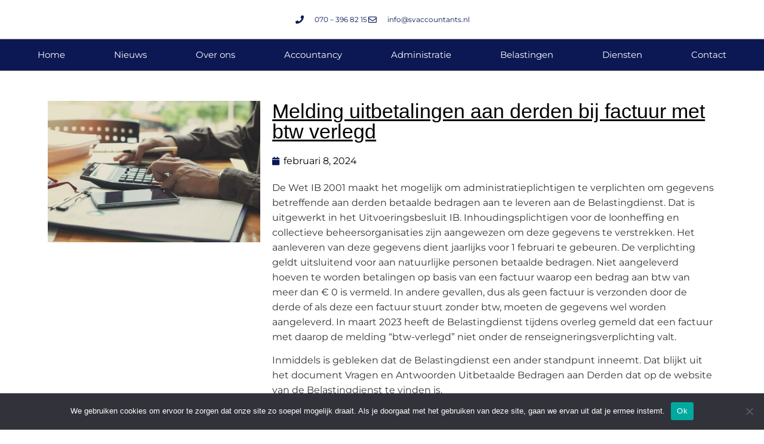

--- FILE ---
content_type: text/html; charset=UTF-8
request_url: https://svaccountants.nl/2024/02/08/melding-uitbetalingen-aan-derden-bij-factuur-met-btw-verlegd/
body_size: 12281
content:
<!doctype html>
<html lang="nl-NL">
<head>
	<meta charset="UTF-8">
	<meta name="viewport" content="width=device-width, initial-scale=1">
	<link rel="profile" href="https://gmpg.org/xfn/11">
	<meta name='robots' content='index, follow, max-image-preview:large, max-snippet:-1, max-video-preview:-1' />
	<style>img:is([sizes="auto" i], [sizes^="auto," i]) { contain-intrinsic-size: 3000px 1500px }</style>
	
	<!-- This site is optimized with the Yoast SEO plugin v26.3 - https://yoast.com/wordpress/plugins/seo/ -->
	<title>Melding uitbetalingen aan derden bij factuur met btw verlegd - Accountant Den Haag</title>
	<link rel="canonical" href="https://svaccountants.nl/2024/02/08/melding-uitbetalingen-aan-derden-bij-factuur-met-btw-verlegd/" />
	<meta property="og:locale" content="nl_NL" />
	<meta property="og:type" content="article" />
	<meta property="og:title" content="Melding uitbetalingen aan derden bij factuur met btw verlegd - Accountant Den Haag" />
	<meta property="og:description" content="De Wet IB 2001 maakt het mogelijk om administratieplichtigen te verplichten om gegevens betreffende aan derden betaalde" />
	<meta property="og:url" content="https://svaccountants.nl/2024/02/08/melding-uitbetalingen-aan-derden-bij-factuur-met-btw-verlegd/" />
	<meta property="og:site_name" content="Accountant Den Haag" />
	<meta property="article:published_time" content="2024-02-08T04:00:00+00:00" />
	<meta property="og:image" content="https://svaccountants.nl/wp-content/uploads/2024/02/2e0624b2-f880-4d64-b67d-d612dadc216e.jpg" />
	<meta property="og:image:width" content="800" />
	<meta property="og:image:height" content="533" />
	<meta property="og:image:type" content="image/jpeg" />
	<meta name="author" content="argewebdesignservice" />
	<meta name="twitter:card" content="summary_large_image" />
	<meta name="twitter:label1" content="Geschreven door" />
	<meta name="twitter:data1" content="argewebdesignservice" />
	<meta name="twitter:label2" content="Geschatte leestijd" />
	<meta name="twitter:data2" content="1 minuut" />
	<script type="application/ld+json" class="yoast-schema-graph">{"@context":"https://schema.org","@graph":[{"@type":"Article","@id":"https://svaccountants.nl/2024/02/08/melding-uitbetalingen-aan-derden-bij-factuur-met-btw-verlegd/#article","isPartOf":{"@id":"https://svaccountants.nl/2024/02/08/melding-uitbetalingen-aan-derden-bij-factuur-met-btw-verlegd/"},"author":{"name":"argewebdesignservice","@id":"https://svaccountants.nl/#/schema/person/f502c401ef0ea3e63929580596f1102f"},"headline":"Melding uitbetalingen aan derden bij factuur met btw verlegd","datePublished":"2024-02-08T04:00:00+00:00","mainEntityOfPage":{"@id":"https://svaccountants.nl/2024/02/08/melding-uitbetalingen-aan-derden-bij-factuur-met-btw-verlegd/"},"wordCount":236,"publisher":{"@id":"https://svaccountants.nl/#organization"},"image":{"@id":"https://svaccountants.nl/2024/02/08/melding-uitbetalingen-aan-derden-bij-factuur-met-btw-verlegd/#primaryimage"},"thumbnailUrl":"https://svaccountants.nl/wp-content/uploads/2024/02/2e0624b2-f880-4d64-b67d-d612dadc216e.jpg","articleSection":["SV Nieuws"],"inLanguage":"nl-NL"},{"@type":"WebPage","@id":"https://svaccountants.nl/2024/02/08/melding-uitbetalingen-aan-derden-bij-factuur-met-btw-verlegd/","url":"https://svaccountants.nl/2024/02/08/melding-uitbetalingen-aan-derden-bij-factuur-met-btw-verlegd/","name":"Melding uitbetalingen aan derden bij factuur met btw verlegd - Accountant Den Haag","isPartOf":{"@id":"https://svaccountants.nl/#website"},"primaryImageOfPage":{"@id":"https://svaccountants.nl/2024/02/08/melding-uitbetalingen-aan-derden-bij-factuur-met-btw-verlegd/#primaryimage"},"image":{"@id":"https://svaccountants.nl/2024/02/08/melding-uitbetalingen-aan-derden-bij-factuur-met-btw-verlegd/#primaryimage"},"thumbnailUrl":"https://svaccountants.nl/wp-content/uploads/2024/02/2e0624b2-f880-4d64-b67d-d612dadc216e.jpg","datePublished":"2024-02-08T04:00:00+00:00","breadcrumb":{"@id":"https://svaccountants.nl/2024/02/08/melding-uitbetalingen-aan-derden-bij-factuur-met-btw-verlegd/#breadcrumb"},"inLanguage":"nl-NL","potentialAction":[{"@type":"ReadAction","target":["https://svaccountants.nl/2024/02/08/melding-uitbetalingen-aan-derden-bij-factuur-met-btw-verlegd/"]}]},{"@type":"ImageObject","inLanguage":"nl-NL","@id":"https://svaccountants.nl/2024/02/08/melding-uitbetalingen-aan-derden-bij-factuur-met-btw-verlegd/#primaryimage","url":"https://svaccountants.nl/wp-content/uploads/2024/02/2e0624b2-f880-4d64-b67d-d612dadc216e.jpg","contentUrl":"https://svaccountants.nl/wp-content/uploads/2024/02/2e0624b2-f880-4d64-b67d-d612dadc216e.jpg","width":800,"height":533},{"@type":"BreadcrumbList","@id":"https://svaccountants.nl/2024/02/08/melding-uitbetalingen-aan-derden-bij-factuur-met-btw-verlegd/#breadcrumb","itemListElement":[{"@type":"ListItem","position":1,"name":"Home","item":"https://svaccountants.nl/"},{"@type":"ListItem","position":2,"name":"Melding uitbetalingen aan derden bij factuur met btw verlegd"}]},{"@type":"WebSite","@id":"https://svaccountants.nl/#website","url":"https://svaccountants.nl/","name":"Accountant Den Haag","description":"Wij denken met u mee","publisher":{"@id":"https://svaccountants.nl/#organization"},"potentialAction":[{"@type":"SearchAction","target":{"@type":"EntryPoint","urlTemplate":"https://svaccountants.nl/?s={search_term_string}"},"query-input":{"@type":"PropertyValueSpecification","valueRequired":true,"valueName":"search_term_string"}}],"inLanguage":"nl-NL"},{"@type":"Organization","@id":"https://svaccountants.nl/#organization","name":"SV Accountants","url":"https://svaccountants.nl/","logo":{"@type":"ImageObject","inLanguage":"nl-NL","@id":"https://svaccountants.nl/#/schema/logo/image/","url":"https://svaccountants.nl/wp-content/uploads/2020/01/logo-FC-16x21-met-pad-e1563118530920.jpg","contentUrl":"https://svaccountants.nl/wp-content/uploads/2020/01/logo-FC-16x21-met-pad-e1563118530920.jpg","width":250,"height":288,"caption":"SV Accountants"},"image":{"@id":"https://svaccountants.nl/#/schema/logo/image/"}},{"@type":"Person","@id":"https://svaccountants.nl/#/schema/person/f502c401ef0ea3e63929580596f1102f","name":"argewebdesignservice","image":{"@type":"ImageObject","inLanguage":"nl-NL","@id":"https://svaccountants.nl/#/schema/person/image/","url":"https://secure.gravatar.com/avatar/87bd6457a6920f407e6b9adddbe66c29e263192bc2a2d2731eb02332c072dc73?s=96&d=mm&r=g","contentUrl":"https://secure.gravatar.com/avatar/87bd6457a6920f407e6b9adddbe66c29e263192bc2a2d2731eb02332c072dc73?s=96&d=mm&r=g","caption":"argewebdesignservice"},"url":"https://svaccountants.nl/author/argewebdesignservice/"}]}</script>
	<!-- / Yoast SEO plugin. -->


<link rel="alternate" type="application/rss+xml" title="Accountant Den Haag &raquo; feed" href="https://svaccountants.nl/feed/" />
<link rel="alternate" type="application/rss+xml" title="Accountant Den Haag &raquo; reacties feed" href="https://svaccountants.nl/comments/feed/" />
<script>
window._wpemojiSettings = {"baseUrl":"https:\/\/s.w.org\/images\/core\/emoji\/16.0.1\/72x72\/","ext":".png","svgUrl":"https:\/\/s.w.org\/images\/core\/emoji\/16.0.1\/svg\/","svgExt":".svg","source":{"concatemoji":"https:\/\/svaccountants.nl\/wp-includes\/js\/wp-emoji-release.min.js?ver=6.8.3"}};
/*! This file is auto-generated */
!function(s,n){var o,i,e;function c(e){try{var t={supportTests:e,timestamp:(new Date).valueOf()};sessionStorage.setItem(o,JSON.stringify(t))}catch(e){}}function p(e,t,n){e.clearRect(0,0,e.canvas.width,e.canvas.height),e.fillText(t,0,0);var t=new Uint32Array(e.getImageData(0,0,e.canvas.width,e.canvas.height).data),a=(e.clearRect(0,0,e.canvas.width,e.canvas.height),e.fillText(n,0,0),new Uint32Array(e.getImageData(0,0,e.canvas.width,e.canvas.height).data));return t.every(function(e,t){return e===a[t]})}function u(e,t){e.clearRect(0,0,e.canvas.width,e.canvas.height),e.fillText(t,0,0);for(var n=e.getImageData(16,16,1,1),a=0;a<n.data.length;a++)if(0!==n.data[a])return!1;return!0}function f(e,t,n,a){switch(t){case"flag":return n(e,"\ud83c\udff3\ufe0f\u200d\u26a7\ufe0f","\ud83c\udff3\ufe0f\u200b\u26a7\ufe0f")?!1:!n(e,"\ud83c\udde8\ud83c\uddf6","\ud83c\udde8\u200b\ud83c\uddf6")&&!n(e,"\ud83c\udff4\udb40\udc67\udb40\udc62\udb40\udc65\udb40\udc6e\udb40\udc67\udb40\udc7f","\ud83c\udff4\u200b\udb40\udc67\u200b\udb40\udc62\u200b\udb40\udc65\u200b\udb40\udc6e\u200b\udb40\udc67\u200b\udb40\udc7f");case"emoji":return!a(e,"\ud83e\udedf")}return!1}function g(e,t,n,a){var r="undefined"!=typeof WorkerGlobalScope&&self instanceof WorkerGlobalScope?new OffscreenCanvas(300,150):s.createElement("canvas"),o=r.getContext("2d",{willReadFrequently:!0}),i=(o.textBaseline="top",o.font="600 32px Arial",{});return e.forEach(function(e){i[e]=t(o,e,n,a)}),i}function t(e){var t=s.createElement("script");t.src=e,t.defer=!0,s.head.appendChild(t)}"undefined"!=typeof Promise&&(o="wpEmojiSettingsSupports",i=["flag","emoji"],n.supports={everything:!0,everythingExceptFlag:!0},e=new Promise(function(e){s.addEventListener("DOMContentLoaded",e,{once:!0})}),new Promise(function(t){var n=function(){try{var e=JSON.parse(sessionStorage.getItem(o));if("object"==typeof e&&"number"==typeof e.timestamp&&(new Date).valueOf()<e.timestamp+604800&&"object"==typeof e.supportTests)return e.supportTests}catch(e){}return null}();if(!n){if("undefined"!=typeof Worker&&"undefined"!=typeof OffscreenCanvas&&"undefined"!=typeof URL&&URL.createObjectURL&&"undefined"!=typeof Blob)try{var e="postMessage("+g.toString()+"("+[JSON.stringify(i),f.toString(),p.toString(),u.toString()].join(",")+"));",a=new Blob([e],{type:"text/javascript"}),r=new Worker(URL.createObjectURL(a),{name:"wpTestEmojiSupports"});return void(r.onmessage=function(e){c(n=e.data),r.terminate(),t(n)})}catch(e){}c(n=g(i,f,p,u))}t(n)}).then(function(e){for(var t in e)n.supports[t]=e[t],n.supports.everything=n.supports.everything&&n.supports[t],"flag"!==t&&(n.supports.everythingExceptFlag=n.supports.everythingExceptFlag&&n.supports[t]);n.supports.everythingExceptFlag=n.supports.everythingExceptFlag&&!n.supports.flag,n.DOMReady=!1,n.readyCallback=function(){n.DOMReady=!0}}).then(function(){return e}).then(function(){var e;n.supports.everything||(n.readyCallback(),(e=n.source||{}).concatemoji?t(e.concatemoji):e.wpemoji&&e.twemoji&&(t(e.twemoji),t(e.wpemoji)))}))}((window,document),window._wpemojiSettings);
</script>
<style id='wp-emoji-styles-inline-css'>

	img.wp-smiley, img.emoji {
		display: inline !important;
		border: none !important;
		box-shadow: none !important;
		height: 1em !important;
		width: 1em !important;
		margin: 0 0.07em !important;
		vertical-align: -0.1em !important;
		background: none !important;
		padding: 0 !important;
	}
</style>
<link rel='stylesheet' id='wp-block-library-css' href='https://svaccountants.nl/wp-includes/css/dist/block-library/style.min.css?ver=6.8.3' media='all' />
<style id='global-styles-inline-css'>
:root{--wp--preset--aspect-ratio--square: 1;--wp--preset--aspect-ratio--4-3: 4/3;--wp--preset--aspect-ratio--3-4: 3/4;--wp--preset--aspect-ratio--3-2: 3/2;--wp--preset--aspect-ratio--2-3: 2/3;--wp--preset--aspect-ratio--16-9: 16/9;--wp--preset--aspect-ratio--9-16: 9/16;--wp--preset--color--black: #000000;--wp--preset--color--cyan-bluish-gray: #abb8c3;--wp--preset--color--white: #ffffff;--wp--preset--color--pale-pink: #f78da7;--wp--preset--color--vivid-red: #cf2e2e;--wp--preset--color--luminous-vivid-orange: #ff6900;--wp--preset--color--luminous-vivid-amber: #fcb900;--wp--preset--color--light-green-cyan: #7bdcb5;--wp--preset--color--vivid-green-cyan: #00d084;--wp--preset--color--pale-cyan-blue: #8ed1fc;--wp--preset--color--vivid-cyan-blue: #0693e3;--wp--preset--color--vivid-purple: #9b51e0;--wp--preset--gradient--vivid-cyan-blue-to-vivid-purple: linear-gradient(135deg,rgba(6,147,227,1) 0%,rgb(155,81,224) 100%);--wp--preset--gradient--light-green-cyan-to-vivid-green-cyan: linear-gradient(135deg,rgb(122,220,180) 0%,rgb(0,208,130) 100%);--wp--preset--gradient--luminous-vivid-amber-to-luminous-vivid-orange: linear-gradient(135deg,rgba(252,185,0,1) 0%,rgba(255,105,0,1) 100%);--wp--preset--gradient--luminous-vivid-orange-to-vivid-red: linear-gradient(135deg,rgba(255,105,0,1) 0%,rgb(207,46,46) 100%);--wp--preset--gradient--very-light-gray-to-cyan-bluish-gray: linear-gradient(135deg,rgb(238,238,238) 0%,rgb(169,184,195) 100%);--wp--preset--gradient--cool-to-warm-spectrum: linear-gradient(135deg,rgb(74,234,220) 0%,rgb(151,120,209) 20%,rgb(207,42,186) 40%,rgb(238,44,130) 60%,rgb(251,105,98) 80%,rgb(254,248,76) 100%);--wp--preset--gradient--blush-light-purple: linear-gradient(135deg,rgb(255,206,236) 0%,rgb(152,150,240) 100%);--wp--preset--gradient--blush-bordeaux: linear-gradient(135deg,rgb(254,205,165) 0%,rgb(254,45,45) 50%,rgb(107,0,62) 100%);--wp--preset--gradient--luminous-dusk: linear-gradient(135deg,rgb(255,203,112) 0%,rgb(199,81,192) 50%,rgb(65,88,208) 100%);--wp--preset--gradient--pale-ocean: linear-gradient(135deg,rgb(255,245,203) 0%,rgb(182,227,212) 50%,rgb(51,167,181) 100%);--wp--preset--gradient--electric-grass: linear-gradient(135deg,rgb(202,248,128) 0%,rgb(113,206,126) 100%);--wp--preset--gradient--midnight: linear-gradient(135deg,rgb(2,3,129) 0%,rgb(40,116,252) 100%);--wp--preset--font-size--small: 13px;--wp--preset--font-size--medium: 20px;--wp--preset--font-size--large: 36px;--wp--preset--font-size--x-large: 42px;--wp--preset--spacing--20: 0.44rem;--wp--preset--spacing--30: 0.67rem;--wp--preset--spacing--40: 1rem;--wp--preset--spacing--50: 1.5rem;--wp--preset--spacing--60: 2.25rem;--wp--preset--spacing--70: 3.38rem;--wp--preset--spacing--80: 5.06rem;--wp--preset--shadow--natural: 6px 6px 9px rgba(0, 0, 0, 0.2);--wp--preset--shadow--deep: 12px 12px 50px rgba(0, 0, 0, 0.4);--wp--preset--shadow--sharp: 6px 6px 0px rgba(0, 0, 0, 0.2);--wp--preset--shadow--outlined: 6px 6px 0px -3px rgba(255, 255, 255, 1), 6px 6px rgba(0, 0, 0, 1);--wp--preset--shadow--crisp: 6px 6px 0px rgba(0, 0, 0, 1);}:root { --wp--style--global--content-size: 800px;--wp--style--global--wide-size: 1200px; }:where(body) { margin: 0; }.wp-site-blocks > .alignleft { float: left; margin-right: 2em; }.wp-site-blocks > .alignright { float: right; margin-left: 2em; }.wp-site-blocks > .aligncenter { justify-content: center; margin-left: auto; margin-right: auto; }:where(.wp-site-blocks) > * { margin-block-start: 24px; margin-block-end: 0; }:where(.wp-site-blocks) > :first-child { margin-block-start: 0; }:where(.wp-site-blocks) > :last-child { margin-block-end: 0; }:root { --wp--style--block-gap: 24px; }:root :where(.is-layout-flow) > :first-child{margin-block-start: 0;}:root :where(.is-layout-flow) > :last-child{margin-block-end: 0;}:root :where(.is-layout-flow) > *{margin-block-start: 24px;margin-block-end: 0;}:root :where(.is-layout-constrained) > :first-child{margin-block-start: 0;}:root :where(.is-layout-constrained) > :last-child{margin-block-end: 0;}:root :where(.is-layout-constrained) > *{margin-block-start: 24px;margin-block-end: 0;}:root :where(.is-layout-flex){gap: 24px;}:root :where(.is-layout-grid){gap: 24px;}.is-layout-flow > .alignleft{float: left;margin-inline-start: 0;margin-inline-end: 2em;}.is-layout-flow > .alignright{float: right;margin-inline-start: 2em;margin-inline-end: 0;}.is-layout-flow > .aligncenter{margin-left: auto !important;margin-right: auto !important;}.is-layout-constrained > .alignleft{float: left;margin-inline-start: 0;margin-inline-end: 2em;}.is-layout-constrained > .alignright{float: right;margin-inline-start: 2em;margin-inline-end: 0;}.is-layout-constrained > .aligncenter{margin-left: auto !important;margin-right: auto !important;}.is-layout-constrained > :where(:not(.alignleft):not(.alignright):not(.alignfull)){max-width: var(--wp--style--global--content-size);margin-left: auto !important;margin-right: auto !important;}.is-layout-constrained > .alignwide{max-width: var(--wp--style--global--wide-size);}body .is-layout-flex{display: flex;}.is-layout-flex{flex-wrap: wrap;align-items: center;}.is-layout-flex > :is(*, div){margin: 0;}body .is-layout-grid{display: grid;}.is-layout-grid > :is(*, div){margin: 0;}body{padding-top: 0px;padding-right: 0px;padding-bottom: 0px;padding-left: 0px;}a:where(:not(.wp-element-button)){text-decoration: underline;}:root :where(.wp-element-button, .wp-block-button__link){background-color: #32373c;border-width: 0;color: #fff;font-family: inherit;font-size: inherit;line-height: inherit;padding: calc(0.667em + 2px) calc(1.333em + 2px);text-decoration: none;}.has-black-color{color: var(--wp--preset--color--black) !important;}.has-cyan-bluish-gray-color{color: var(--wp--preset--color--cyan-bluish-gray) !important;}.has-white-color{color: var(--wp--preset--color--white) !important;}.has-pale-pink-color{color: var(--wp--preset--color--pale-pink) !important;}.has-vivid-red-color{color: var(--wp--preset--color--vivid-red) !important;}.has-luminous-vivid-orange-color{color: var(--wp--preset--color--luminous-vivid-orange) !important;}.has-luminous-vivid-amber-color{color: var(--wp--preset--color--luminous-vivid-amber) !important;}.has-light-green-cyan-color{color: var(--wp--preset--color--light-green-cyan) !important;}.has-vivid-green-cyan-color{color: var(--wp--preset--color--vivid-green-cyan) !important;}.has-pale-cyan-blue-color{color: var(--wp--preset--color--pale-cyan-blue) !important;}.has-vivid-cyan-blue-color{color: var(--wp--preset--color--vivid-cyan-blue) !important;}.has-vivid-purple-color{color: var(--wp--preset--color--vivid-purple) !important;}.has-black-background-color{background-color: var(--wp--preset--color--black) !important;}.has-cyan-bluish-gray-background-color{background-color: var(--wp--preset--color--cyan-bluish-gray) !important;}.has-white-background-color{background-color: var(--wp--preset--color--white) !important;}.has-pale-pink-background-color{background-color: var(--wp--preset--color--pale-pink) !important;}.has-vivid-red-background-color{background-color: var(--wp--preset--color--vivid-red) !important;}.has-luminous-vivid-orange-background-color{background-color: var(--wp--preset--color--luminous-vivid-orange) !important;}.has-luminous-vivid-amber-background-color{background-color: var(--wp--preset--color--luminous-vivid-amber) !important;}.has-light-green-cyan-background-color{background-color: var(--wp--preset--color--light-green-cyan) !important;}.has-vivid-green-cyan-background-color{background-color: var(--wp--preset--color--vivid-green-cyan) !important;}.has-pale-cyan-blue-background-color{background-color: var(--wp--preset--color--pale-cyan-blue) !important;}.has-vivid-cyan-blue-background-color{background-color: var(--wp--preset--color--vivid-cyan-blue) !important;}.has-vivid-purple-background-color{background-color: var(--wp--preset--color--vivid-purple) !important;}.has-black-border-color{border-color: var(--wp--preset--color--black) !important;}.has-cyan-bluish-gray-border-color{border-color: var(--wp--preset--color--cyan-bluish-gray) !important;}.has-white-border-color{border-color: var(--wp--preset--color--white) !important;}.has-pale-pink-border-color{border-color: var(--wp--preset--color--pale-pink) !important;}.has-vivid-red-border-color{border-color: var(--wp--preset--color--vivid-red) !important;}.has-luminous-vivid-orange-border-color{border-color: var(--wp--preset--color--luminous-vivid-orange) !important;}.has-luminous-vivid-amber-border-color{border-color: var(--wp--preset--color--luminous-vivid-amber) !important;}.has-light-green-cyan-border-color{border-color: var(--wp--preset--color--light-green-cyan) !important;}.has-vivid-green-cyan-border-color{border-color: var(--wp--preset--color--vivid-green-cyan) !important;}.has-pale-cyan-blue-border-color{border-color: var(--wp--preset--color--pale-cyan-blue) !important;}.has-vivid-cyan-blue-border-color{border-color: var(--wp--preset--color--vivid-cyan-blue) !important;}.has-vivid-purple-border-color{border-color: var(--wp--preset--color--vivid-purple) !important;}.has-vivid-cyan-blue-to-vivid-purple-gradient-background{background: var(--wp--preset--gradient--vivid-cyan-blue-to-vivid-purple) !important;}.has-light-green-cyan-to-vivid-green-cyan-gradient-background{background: var(--wp--preset--gradient--light-green-cyan-to-vivid-green-cyan) !important;}.has-luminous-vivid-amber-to-luminous-vivid-orange-gradient-background{background: var(--wp--preset--gradient--luminous-vivid-amber-to-luminous-vivid-orange) !important;}.has-luminous-vivid-orange-to-vivid-red-gradient-background{background: var(--wp--preset--gradient--luminous-vivid-orange-to-vivid-red) !important;}.has-very-light-gray-to-cyan-bluish-gray-gradient-background{background: var(--wp--preset--gradient--very-light-gray-to-cyan-bluish-gray) !important;}.has-cool-to-warm-spectrum-gradient-background{background: var(--wp--preset--gradient--cool-to-warm-spectrum) !important;}.has-blush-light-purple-gradient-background{background: var(--wp--preset--gradient--blush-light-purple) !important;}.has-blush-bordeaux-gradient-background{background: var(--wp--preset--gradient--blush-bordeaux) !important;}.has-luminous-dusk-gradient-background{background: var(--wp--preset--gradient--luminous-dusk) !important;}.has-pale-ocean-gradient-background{background: var(--wp--preset--gradient--pale-ocean) !important;}.has-electric-grass-gradient-background{background: var(--wp--preset--gradient--electric-grass) !important;}.has-midnight-gradient-background{background: var(--wp--preset--gradient--midnight) !important;}.has-small-font-size{font-size: var(--wp--preset--font-size--small) !important;}.has-medium-font-size{font-size: var(--wp--preset--font-size--medium) !important;}.has-large-font-size{font-size: var(--wp--preset--font-size--large) !important;}.has-x-large-font-size{font-size: var(--wp--preset--font-size--x-large) !important;}
:root :where(.wp-block-pullquote){font-size: 1.5em;line-height: 1.6;}
</style>
<link rel='stylesheet' id='cookie-notice-front-css' href='https://svaccountants.nl/wp-content/plugins/cookie-notice/css/front.min.css?ver=2.5.8' media='all' />
<link rel='stylesheet' id='parent-style-css' href='https://svaccountants.nl/wp-content/themes/hello-elementor/style.css?ver=6.8.3' media='all' />
<link rel='stylesheet' id='hello-elementor-css' href='https://svaccountants.nl/wp-content/themes/hello-elementor/assets/css/reset.css?ver=3.4.5' media='all' />
<link rel='stylesheet' id='hello-elementor-theme-style-css' href='https://svaccountants.nl/wp-content/themes/hello-elementor/assets/css/theme.css?ver=3.4.5' media='all' />
<link rel='stylesheet' id='hello-elementor-header-footer-css' href='https://svaccountants.nl/wp-content/themes/hello-elementor/assets/css/header-footer.css?ver=3.4.5' media='all' />
<link rel='stylesheet' id='elementor-frontend-css' href='https://svaccountants.nl/wp-content/plugins/elementor/assets/css/frontend.min.css?ver=3.32.5' media='all' />
<link rel='stylesheet' id='widget-icon-list-css' href='https://svaccountants.nl/wp-content/plugins/elementor/assets/css/widget-icon-list.min.css?ver=3.32.5' media='all' />
<link rel='stylesheet' id='widget-nav-menu-css' href='https://svaccountants.nl/wp-content/plugins/elementor-pro/assets/css/widget-nav-menu.min.css?ver=3.32.3' media='all' />
<link rel='stylesheet' id='widget-image-css' href='https://svaccountants.nl/wp-content/plugins/elementor/assets/css/widget-image.min.css?ver=3.32.5' media='all' />
<link rel='stylesheet' id='widget-heading-css' href='https://svaccountants.nl/wp-content/plugins/elementor/assets/css/widget-heading.min.css?ver=3.32.5' media='all' />
<link rel='stylesheet' id='widget-post-info-css' href='https://svaccountants.nl/wp-content/plugins/elementor-pro/assets/css/widget-post-info.min.css?ver=3.32.3' media='all' />
<link rel='stylesheet' id='elementor-icons-shared-0-css' href='https://svaccountants.nl/wp-content/plugins/elementor/assets/lib/font-awesome/css/fontawesome.min.css?ver=5.15.3' media='all' />
<link rel='stylesheet' id='elementor-icons-fa-regular-css' href='https://svaccountants.nl/wp-content/plugins/elementor/assets/lib/font-awesome/css/regular.min.css?ver=5.15.3' media='all' />
<link rel='stylesheet' id='elementor-icons-fa-solid-css' href='https://svaccountants.nl/wp-content/plugins/elementor/assets/lib/font-awesome/css/solid.min.css?ver=5.15.3' media='all' />
<link rel='stylesheet' id='widget-posts-css' href='https://svaccountants.nl/wp-content/plugins/elementor-pro/assets/css/widget-posts.min.css?ver=3.32.3' media='all' />
<link rel='stylesheet' id='elementor-icons-css' href='https://svaccountants.nl/wp-content/plugins/elementor/assets/lib/eicons/css/elementor-icons.min.css?ver=5.44.0' media='all' />
<link rel='stylesheet' id='elementor-post-723-css' href='https://svaccountants.nl/wp-content/uploads/elementor/css/post-723.css?ver=1766315303' media='all' />
<link rel='stylesheet' id='font-awesome-5-all-css' href='https://svaccountants.nl/wp-content/plugins/elementor/assets/lib/font-awesome/css/all.min.css?ver=3.32.5' media='all' />
<link rel='stylesheet' id='font-awesome-4-shim-css' href='https://svaccountants.nl/wp-content/plugins/elementor/assets/lib/font-awesome/css/v4-shims.min.css?ver=3.32.5' media='all' />
<link rel='stylesheet' id='elementor-post-470-css' href='https://svaccountants.nl/wp-content/uploads/elementor/css/post-470.css?ver=1766315303' media='all' />
<link rel='stylesheet' id='elementor-post-493-css' href='https://svaccountants.nl/wp-content/uploads/elementor/css/post-493.css?ver=1766315303' media='all' />
<link rel='stylesheet' id='elementor-post-531-css' href='https://svaccountants.nl/wp-content/uploads/elementor/css/post-531.css?ver=1766315607' media='all' />
<link rel='stylesheet' id='elementor-gf-local-roboto-css' href='https://svaccountants.nl/wp-content/uploads/elementor/google-fonts/css/roboto.css?ver=1751295434' media='all' />
<link rel='stylesheet' id='elementor-gf-local-robotoslab-css' href='https://svaccountants.nl/wp-content/uploads/elementor/google-fonts/css/robotoslab.css?ver=1751295437' media='all' />
<link rel='stylesheet' id='elementor-gf-local-montserrat-css' href='https://svaccountants.nl/wp-content/uploads/elementor/google-fonts/css/montserrat.css?ver=1751295444' media='all' />
<script id="cookie-notice-front-js-before">
var cnArgs = {"ajaxUrl":"https:\/\/svaccountants.nl\/wp-admin\/admin-ajax.php","nonce":"b5f9c942a4","hideEffect":"fade","position":"bottom","onScroll":false,"onScrollOffset":100,"onClick":false,"cookieName":"cookie_notice_accepted","cookieTime":2592000,"cookieTimeRejected":2592000,"globalCookie":false,"redirection":false,"cache":false,"revokeCookies":false,"revokeCookiesOpt":"automatic"};
</script>
<script src="https://svaccountants.nl/wp-content/plugins/cookie-notice/js/front.min.js?ver=2.5.8" id="cookie-notice-front-js"></script>
<script src="https://svaccountants.nl/wp-includes/js/jquery/jquery.min.js?ver=3.7.1" id="jquery-core-js"></script>
<script src="https://svaccountants.nl/wp-includes/js/jquery/jquery-migrate.min.js?ver=3.4.1" id="jquery-migrate-js"></script>
<script src="https://svaccountants.nl/wp-content/plugins/elementor/assets/lib/font-awesome/js/v4-shims.min.js?ver=3.32.5" id="font-awesome-4-shim-js"></script>
<link rel="https://api.w.org/" href="https://svaccountants.nl/wp-json/" /><link rel="alternate" title="JSON" type="application/json" href="https://svaccountants.nl/wp-json/wp/v2/posts/4579" /><link rel="EditURI" type="application/rsd+xml" title="RSD" href="https://svaccountants.nl/xmlrpc.php?rsd" />
<meta name="generator" content="WordPress 6.8.3" />
<link rel='shortlink' href='https://svaccountants.nl/?p=4579' />
<link rel="alternate" title="oEmbed (JSON)" type="application/json+oembed" href="https://svaccountants.nl/wp-json/oembed/1.0/embed?url=https%3A%2F%2Fsvaccountants.nl%2F2024%2F02%2F08%2Fmelding-uitbetalingen-aan-derden-bij-factuur-met-btw-verlegd%2F" />
<link rel="alternate" title="oEmbed (XML)" type="text/xml+oembed" href="https://svaccountants.nl/wp-json/oembed/1.0/embed?url=https%3A%2F%2Fsvaccountants.nl%2F2024%2F02%2F08%2Fmelding-uitbetalingen-aan-derden-bij-factuur-met-btw-verlegd%2F&#038;format=xml" />
<!-- Analytics by WP Statistics - https://wp-statistics.com -->
<meta name="description" content="De Wet IB 2001 maakt het mogelijk om administratieplichtigen te verplichten om gegevens betreffende aan derden betaalde">
<meta name="generator" content="Elementor 3.32.5; features: additional_custom_breakpoints; settings: css_print_method-external, google_font-enabled, font_display-auto">
<style>
h1.entry-title {
    display:none!important;
}
</style>
			<style>
				.e-con.e-parent:nth-of-type(n+4):not(.e-lazyloaded):not(.e-no-lazyload),
				.e-con.e-parent:nth-of-type(n+4):not(.e-lazyloaded):not(.e-no-lazyload) * {
					background-image: none !important;
				}
				@media screen and (max-height: 1024px) {
					.e-con.e-parent:nth-of-type(n+3):not(.e-lazyloaded):not(.e-no-lazyload),
					.e-con.e-parent:nth-of-type(n+3):not(.e-lazyloaded):not(.e-no-lazyload) * {
						background-image: none !important;
					}
				}
				@media screen and (max-height: 640px) {
					.e-con.e-parent:nth-of-type(n+2):not(.e-lazyloaded):not(.e-no-lazyload),
					.e-con.e-parent:nth-of-type(n+2):not(.e-lazyloaded):not(.e-no-lazyload) * {
						background-image: none !important;
					}
				}
			</style>
			<link rel="icon" href="https://svaccountants.nl/wp-content/uploads/2020/01/cropped-cropped-logo-FC-16x21-met-pad-e1563118530920-32x32.png" sizes="32x32" />
<link rel="icon" href="https://svaccountants.nl/wp-content/uploads/2020/01/cropped-cropped-logo-FC-16x21-met-pad-e1563118530920-192x192.png" sizes="192x192" />
<link rel="apple-touch-icon" href="https://svaccountants.nl/wp-content/uploads/2020/01/cropped-cropped-logo-FC-16x21-met-pad-e1563118530920-180x180.png" />
<meta name="msapplication-TileImage" content="https://svaccountants.nl/wp-content/uploads/2020/01/cropped-cropped-logo-FC-16x21-met-pad-e1563118530920-270x270.png" />
</head>
<body data-rsssl=1 class="wp-singular post-template-default single single-post postid-4579 single-format-standard wp-custom-logo wp-embed-responsive wp-theme-hello-elementor wp-child-theme-hello-elementor-child cookies-not-set hello-elementor-default elementor-default elementor-kit-723 elementor-page-531">


<a class="skip-link screen-reader-text" href="#content">Ga naar de inhoud</a>

		<header data-elementor-type="header" data-elementor-id="470" class="elementor elementor-470 elementor-location-header" data-elementor-post-type="elementor_library">
					<section class="elementor-section elementor-top-section elementor-element elementor-element-26eb625 elementor-section-height-min-height elementor-section-content-middle elementor-section-boxed elementor-section-height-default elementor-section-items-middle" data-id="26eb625" data-element_type="section" data-settings="{&quot;background_background&quot;:&quot;classic&quot;}">
						<div class="elementor-container elementor-column-gap-default">
					<div class="elementor-column elementor-col-100 elementor-top-column elementor-element elementor-element-dc2a45e" data-id="dc2a45e" data-element_type="column">
			<div class="elementor-widget-wrap elementor-element-populated">
						<div class="elementor-element elementor-element-041bebf elementor-icon-list--layout-inline elementor-mobile-align-center elementor-hidden-phone elementor-align-center elementor-list-item-link-full_width elementor-widget elementor-widget-icon-list" data-id="041bebf" data-element_type="widget" data-widget_type="icon-list.default">
				<div class="elementor-widget-container">
							<ul class="elementor-icon-list-items elementor-inline-items">
							<li class="elementor-icon-list-item elementor-inline-item">
											<a href="tel:070%20–%20396%2082%2015">

												<span class="elementor-icon-list-icon">
							<i aria-hidden="true" class="fas fa-phone"></i>						</span>
										<span class="elementor-icon-list-text">070 – 396 82 15</span>
											</a>
									</li>
								<li class="elementor-icon-list-item elementor-inline-item">
											<a href="mailto:info@svaccountants.nl">

												<span class="elementor-icon-list-icon">
							<i aria-hidden="true" class="far fa-envelope"></i>						</span>
										<span class="elementor-icon-list-text">info@svaccountants.nl</span>
											</a>
									</li>
						</ul>
						</div>
				</div>
					</div>
		</div>
					</div>
		</section>
				<section class="elementor-section elementor-top-section elementor-element elementor-element-4b9325b elementor-section-content-middle elementor-section-full_width elementor-section-height-default elementor-section-height-default" data-id="4b9325b" data-element_type="section">
						<div class="elementor-container elementor-column-gap-no">
					<div class="elementor-column elementor-col-100 elementor-top-column elementor-element elementor-element-58cd855" data-id="58cd855" data-element_type="column">
			<div class="elementor-widget-wrap elementor-element-populated">
						<div class="elementor-element elementor-element-b15ad0e elementor-nav-menu__align-center elementor-nav-menu--dropdown-mobile elementor-nav-menu__text-align-aside elementor-nav-menu--toggle elementor-nav-menu--burger elementor-widget elementor-widget-nav-menu" data-id="b15ad0e" data-element_type="widget" id="Top" data-settings="{&quot;layout&quot;:&quot;horizontal&quot;,&quot;submenu_icon&quot;:{&quot;value&quot;:&quot;&lt;i class=\&quot;fas fa-caret-down\&quot; aria-hidden=\&quot;true\&quot;&gt;&lt;\/i&gt;&quot;,&quot;library&quot;:&quot;fa-solid&quot;},&quot;toggle&quot;:&quot;burger&quot;}" data-widget_type="nav-menu.default">
				<div class="elementor-widget-container">
								<nav aria-label="Menu" class="elementor-nav-menu--main elementor-nav-menu__container elementor-nav-menu--layout-horizontal e--pointer-double-line e--animation-drop-in">
				<ul id="menu-1-b15ad0e" class="elementor-nav-menu"><li class="menu-item menu-item-type-post_type menu-item-object-page menu-item-home menu-item-721"><a href="https://svaccountants.nl/" class="elementor-item">Home</a></li>
<li class="menu-item menu-item-type-post_type menu-item-object-page menu-item-1053"><a href="https://svaccountants.nl/nieuws/" class="elementor-item">Nieuws</a></li>
<li class="menu-item menu-item-type-post_type menu-item-object-page menu-item-526"><a href="https://svaccountants.nl/over-ons/" class="elementor-item">Over ons</a></li>
<li class="menu-item menu-item-type-post_type menu-item-object-page menu-item-993"><a href="https://svaccountants.nl/accountancy/" class="elementor-item">Accountancy</a></li>
<li class="menu-item menu-item-type-post_type menu-item-object-page menu-item-989"><a href="https://svaccountants.nl/administratie/" class="elementor-item">Administratie</a></li>
<li class="menu-item menu-item-type-post_type menu-item-object-page menu-item-991"><a href="https://svaccountants.nl/belastingen/" class="elementor-item">Belastingen</a></li>
<li class="menu-item menu-item-type-post_type menu-item-object-page menu-item-524"><a href="https://svaccountants.nl/diensten/" class="elementor-item">Diensten</a></li>
<li class="menu-item menu-item-type-post_type menu-item-object-page menu-item-523"><a href="https://svaccountants.nl/contact/" class="elementor-item">Contact</a></li>
</ul>			</nav>
					<div class="elementor-menu-toggle" role="button" tabindex="0" aria-label="Menu toggle" aria-expanded="false">
			<i aria-hidden="true" role="presentation" class="elementor-menu-toggle__icon--open eicon-menu-bar"></i><i aria-hidden="true" role="presentation" class="elementor-menu-toggle__icon--close eicon-close"></i>		</div>
					<nav class="elementor-nav-menu--dropdown elementor-nav-menu__container" aria-hidden="true">
				<ul id="menu-2-b15ad0e" class="elementor-nav-menu"><li class="menu-item menu-item-type-post_type menu-item-object-page menu-item-home menu-item-721"><a href="https://svaccountants.nl/" class="elementor-item" tabindex="-1">Home</a></li>
<li class="menu-item menu-item-type-post_type menu-item-object-page menu-item-1053"><a href="https://svaccountants.nl/nieuws/" class="elementor-item" tabindex="-1">Nieuws</a></li>
<li class="menu-item menu-item-type-post_type menu-item-object-page menu-item-526"><a href="https://svaccountants.nl/over-ons/" class="elementor-item" tabindex="-1">Over ons</a></li>
<li class="menu-item menu-item-type-post_type menu-item-object-page menu-item-993"><a href="https://svaccountants.nl/accountancy/" class="elementor-item" tabindex="-1">Accountancy</a></li>
<li class="menu-item menu-item-type-post_type menu-item-object-page menu-item-989"><a href="https://svaccountants.nl/administratie/" class="elementor-item" tabindex="-1">Administratie</a></li>
<li class="menu-item menu-item-type-post_type menu-item-object-page menu-item-991"><a href="https://svaccountants.nl/belastingen/" class="elementor-item" tabindex="-1">Belastingen</a></li>
<li class="menu-item menu-item-type-post_type menu-item-object-page menu-item-524"><a href="https://svaccountants.nl/diensten/" class="elementor-item" tabindex="-1">Diensten</a></li>
<li class="menu-item menu-item-type-post_type menu-item-object-page menu-item-523"><a href="https://svaccountants.nl/contact/" class="elementor-item" tabindex="-1">Contact</a></li>
</ul>			</nav>
						</div>
				</div>
					</div>
		</div>
					</div>
		</section>
				</header>
				<div data-elementor-type="single" data-elementor-id="531" class="elementor elementor-531 elementor-location-single post-4579 post type-post status-publish format-standard has-post-thumbnail hentry category-sv-nieuws" data-elementor-post-type="elementor_library">
					<section class="elementor-section elementor-top-section elementor-element elementor-element-66982bf elementor-section-boxed elementor-section-height-default elementor-section-height-default" data-id="66982bf" data-element_type="section" data-settings="{&quot;background_background&quot;:&quot;classic&quot;}">
						<div class="elementor-container elementor-column-gap-default">
					<div class="elementor-column elementor-col-50 elementor-top-column elementor-element elementor-element-29e75c2" data-id="29e75c2" data-element_type="column">
			<div class="elementor-widget-wrap elementor-element-populated">
						<div class="elementor-element elementor-element-88d8de2 elementor-widget elementor-widget-theme-post-featured-image elementor-widget-image" data-id="88d8de2" data-element_type="widget" data-widget_type="theme-post-featured-image.default">
				<div class="elementor-widget-container">
															<img fetchpriority="high" width="800" height="533" src="https://svaccountants.nl/wp-content/uploads/2024/02/2e0624b2-f880-4d64-b67d-d612dadc216e.jpg" class="attachment-large size-large wp-image-4581" alt="" srcset="https://svaccountants.nl/wp-content/uploads/2024/02/2e0624b2-f880-4d64-b67d-d612dadc216e.jpg 800w, https://svaccountants.nl/wp-content/uploads/2024/02/2e0624b2-f880-4d64-b67d-d612dadc216e-300x200.jpg 300w, https://svaccountants.nl/wp-content/uploads/2024/02/2e0624b2-f880-4d64-b67d-d612dadc216e-768x512.jpg 768w" sizes="(max-width: 800px) 100vw, 800px" />															</div>
				</div>
					</div>
		</div>
				<div class="elementor-column elementor-col-50 elementor-top-column elementor-element elementor-element-6cd027b" data-id="6cd027b" data-element_type="column">
			<div class="elementor-widget-wrap elementor-element-populated">
						<div class="elementor-element elementor-element-dd3fffa elementor-widget elementor-widget-heading" data-id="dd3fffa" data-element_type="widget" data-widget_type="heading.default">
				<div class="elementor-widget-container">
					<h2 class="elementor-heading-title elementor-size-default">Melding uitbetalingen aan derden bij factuur met btw verlegd</h2>				</div>
				</div>
				<div class="elementor-element elementor-element-610bfa0 elementor-align-left elementor-widget elementor-widget-post-info" data-id="610bfa0" data-element_type="widget" data-widget_type="post-info.default">
				<div class="elementor-widget-container">
							<ul class="elementor-inline-items elementor-icon-list-items elementor-post-info">
								<li class="elementor-icon-list-item elementor-repeater-item-27a93d1 elementor-inline-item" itemprop="datePublished">
						<a href="https://svaccountants.nl/2024/02/08/">
											<span class="elementor-icon-list-icon">
								<i aria-hidden="true" class="fas fa-calendar"></i>							</span>
									<span class="elementor-icon-list-text elementor-post-info__item elementor-post-info__item--type-date">
										<time>februari 8, 2024</time>					</span>
									</a>
				</li>
				</ul>
						</div>
				</div>
				<div class="elementor-element elementor-element-3cf0e82 elementor-widget elementor-widget-theme-post-content" data-id="3cf0e82" data-element_type="widget" data-widget_type="theme-post-content.default">
				<div class="elementor-widget-container">
					<p>De Wet IB 2001 maakt het mogelijk om administratieplichtigen te verplichten om gegevens betreffende aan derden betaalde bedragen aan te leveren aan de Belastingdienst. Dat is uitgewerkt in het Uitvoeringsbesluit IB. Inhoudingsplichtigen voor de loonheffing en collectieve beheersorganisaties zijn aangewezen om deze gegevens te verstrekken. Het aanleveren van deze gegevens dient jaarlijks voor 1 februari te gebeuren. De verplichting geldt uitsluitend voor aan natuurlijke personen betaalde bedragen. Niet aangeleverd hoeven te worden betalingen op basis van een factuur waarop een bedrag aan btw van meer dan &euro; 0 is vermeld. In andere gevallen, dus als geen factuur is verzonden door de derde of als deze een factuur stuurt zonder btw, moeten de gegevens wel worden aangeleverd.&nbsp;In maart 2023 heeft de Belastingdienst tijdens overleg gemeld dat een factuur met daarop de melding &ldquo;btw-verlegd&rdquo; niet onder de renseigneringsverplichting valt.</p>
<p>Inmiddels is gebleken dat de Belastingdienst een ander standpunt inneemt. Dat blijkt uit het document Vragen en Antwoorden Uitbetaalde Bedragen aan Derden dat op de website van de Belastingdienst te vinden is.</p>
<p>Dit betekent dat inhoudingsplichtigen, die betalingen hebben gedaan aan een natuurlijke persoon, die voor zijn diensten een factuur &ldquo;btw-verlegd&rdquo; heeft uitgereikt, deze betalingen moeten melden aan de Belastingdienst. Brancheorganisaties NBA en RB hebben de Belastingdienst gevraagd uitstel te verlenen voor de melding van&nbsp;uitbetaalde bedragen aan derden voor deze gevallen.</p>
<div style='font-size:smaller' class='im_source'>Bron: Belastingdienst | publicatie  | 05-02-2024</div>
				</div>
				</div>
					</div>
		</div>
					</div>
		</section>
				<section class="elementor-section elementor-top-section elementor-element elementor-element-77454f2 elementor-section-height-min-height elementor-section-items-top elementor-section-boxed elementor-section-height-default" data-id="77454f2" data-element_type="section" data-settings="{&quot;background_background&quot;:&quot;classic&quot;}">
						<div class="elementor-container elementor-column-gap-default">
					<div class="elementor-column elementor-col-100 elementor-top-column elementor-element elementor-element-cdcbd21" data-id="cdcbd21" data-element_type="column">
			<div class="elementor-widget-wrap elementor-element-populated">
						<div class="elementor-element elementor-element-4bfcdde elementor-widget elementor-widget-heading" data-id="4bfcdde" data-element_type="widget" data-widget_type="heading.default">
				<div class="elementor-widget-container">
					<h2 class="elementor-heading-title elementor-size-default">Meer nieuws</h2>				</div>
				</div>
				<div class="elementor-element elementor-element-cc41ae3 elementor-grid-3 elementor-grid-tablet-2 elementor-grid-mobile-1 elementor-posts--thumbnail-top elementor-card-shadow-yes elementor-posts__hover-gradient elementor-widget elementor-widget-posts" data-id="cc41ae3" data-element_type="widget" data-settings="{&quot;cards_row_gap&quot;:{&quot;unit&quot;:&quot;px&quot;,&quot;size&quot;:30,&quot;sizes&quot;:[]},&quot;cards_columns&quot;:&quot;3&quot;,&quot;cards_columns_tablet&quot;:&quot;2&quot;,&quot;cards_columns_mobile&quot;:&quot;1&quot;,&quot;cards_row_gap_tablet&quot;:{&quot;unit&quot;:&quot;px&quot;,&quot;size&quot;:&quot;&quot;,&quot;sizes&quot;:[]},&quot;cards_row_gap_mobile&quot;:{&quot;unit&quot;:&quot;px&quot;,&quot;size&quot;:&quot;&quot;,&quot;sizes&quot;:[]}}" data-widget_type="posts.cards">
				<div class="elementor-widget-container">
							<div class="elementor-posts-container elementor-posts elementor-posts--skin-cards elementor-grid" role="list">
				<article class="elementor-post elementor-grid-item post-6633 post type-post status-publish format-standard has-post-thumbnail hentry category-sv-nieuws" role="listitem">
			<div class="elementor-post__card">
				<a class="elementor-post__thumbnail__link" href="https://svaccountants.nl/2026/01/15/ontslag-terecht-door-expliciete-fotos-op-werklaptop/" tabindex="-1" ><div class="elementor-post__thumbnail"><img width="768" height="512" src="https://svaccountants.nl/wp-content/uploads/2026/01/400a2a60-b137-44cf-bb3b-b7d1a0de21a9-768x512.jpg" class="attachment-medium_large size-medium_large wp-image-6634" alt="" decoding="async" srcset="https://svaccountants.nl/wp-content/uploads/2026/01/400a2a60-b137-44cf-bb3b-b7d1a0de21a9-768x512.jpg 768w, https://svaccountants.nl/wp-content/uploads/2026/01/400a2a60-b137-44cf-bb3b-b7d1a0de21a9-300x200.jpg 300w, https://svaccountants.nl/wp-content/uploads/2026/01/400a2a60-b137-44cf-bb3b-b7d1a0de21a9.jpg 800w" sizes="(max-width: 768px) 100vw, 768px" /></div></a>
				<div class="elementor-post__text">
				<h3 class="elementor-post__title">
			<a href="https://svaccountants.nl/2026/01/15/ontslag-terecht-door-expliciete-fotos-op-werklaptop/" >
				Ontslag terecht door expliciete foto’s op werklaptop			</a>
		</h3>
				<div class="elementor-post__excerpt">
			<p>Een IT-engineer wordt op staande voet ontslagen door zijn werkgever, een internationaal cloudsoftwarebedrijf. De</p>
		</div>
		
		<a class="elementor-post__read-more" href="https://svaccountants.nl/2026/01/15/ontslag-terecht-door-expliciete-fotos-op-werklaptop/" aria-label="Lees meer over Ontslag terecht door expliciete foto’s op werklaptop" tabindex="-1" >
			Lees meer »		</a>

				</div>
				<div class="elementor-post__meta-data">
					<span class="elementor-post-date">
			15 januari 2026		</span>
				</div>
					</div>
		</article>
				<article class="elementor-post elementor-grid-item post-6631 post type-post status-publish format-standard has-post-thumbnail hentry category-sv-nieuws" role="listitem">
			<div class="elementor-post__card">
				<a class="elementor-post__thumbnail__link" href="https://svaccountants.nl/2026/01/15/misbruik-van-procesrecht-door-ondermaatse-door-ai-geproduceerde-processtukken/" tabindex="-1" ><div class="elementor-post__thumbnail"><img width="768" height="387" src="https://svaccountants.nl/wp-content/uploads/2026/01/64ee934e-2faa-4e81-83a1-78f60d08b27a-768x387.jpg" class="attachment-medium_large size-medium_large wp-image-6632" alt="" decoding="async" srcset="https://svaccountants.nl/wp-content/uploads/2026/01/64ee934e-2faa-4e81-83a1-78f60d08b27a-768x387.jpg 768w, https://svaccountants.nl/wp-content/uploads/2026/01/64ee934e-2faa-4e81-83a1-78f60d08b27a-300x151.jpg 300w, https://svaccountants.nl/wp-content/uploads/2026/01/64ee934e-2faa-4e81-83a1-78f60d08b27a.jpg 800w" sizes="(max-width: 768px) 100vw, 768px" /></div></a>
				<div class="elementor-post__text">
				<h3 class="elementor-post__title">
			<a href="https://svaccountants.nl/2026/01/15/misbruik-van-procesrecht-door-ondermaatse-door-ai-geproduceerde-processtukken/" >
				Misbruik van procesrecht door ondermaatse, door AI geproduceerde processtukken			</a>
		</h3>
				<div class="elementor-post__excerpt">
			<p>Een man verzoekt bij de rechter om schorsing van de tenuitvoerlegging van een eerder vonnis. Volgens de man is niet</p>
		</div>
		
		<a class="elementor-post__read-more" href="https://svaccountants.nl/2026/01/15/misbruik-van-procesrecht-door-ondermaatse-door-ai-geproduceerde-processtukken/" aria-label="Lees meer over Misbruik van procesrecht door ondermaatse, door AI geproduceerde processtukken" tabindex="-1" >
			Lees meer »		</a>

				</div>
				<div class="elementor-post__meta-data">
					<span class="elementor-post-date">
			15 januari 2026		</span>
				</div>
					</div>
		</article>
				<article class="elementor-post elementor-grid-item post-6629 post type-post status-publish format-standard has-post-thumbnail hentry category-sv-nieuws" role="listitem">
			<div class="elementor-post__card">
				<a class="elementor-post__thumbnail__link" href="https://svaccountants.nl/2026/01/15/beperkte-tijd-voor-aanslag-als-een-schenking-niet-is-aangegeven/" tabindex="-1" ><div class="elementor-post__thumbnail"><img loading="lazy" width="768" height="512" src="https://svaccountants.nl/wp-content/uploads/2026/01/11099ab5-5965-4f9d-a049-59eec099df8b-768x512.jpg" class="attachment-medium_large size-medium_large wp-image-6630" alt="" decoding="async" srcset="https://svaccountants.nl/wp-content/uploads/2026/01/11099ab5-5965-4f9d-a049-59eec099df8b-768x512.jpg 768w, https://svaccountants.nl/wp-content/uploads/2026/01/11099ab5-5965-4f9d-a049-59eec099df8b-300x200.jpg 300w, https://svaccountants.nl/wp-content/uploads/2026/01/11099ab5-5965-4f9d-a049-59eec099df8b.jpg 800w" sizes="(max-width: 768px) 100vw, 768px" /></div></a>
				<div class="elementor-post__text">
				<h3 class="elementor-post__title">
			<a href="https://svaccountants.nl/2026/01/15/beperkte-tijd-voor-aanslag-als-een-schenking-niet-is-aangegeven/" >
				Beperkte tijd voor aanslag als een schenking niet is aangegeven			</a>
		</h3>
				<div class="elementor-post__excerpt">
			<p>Als er aangifte schenkbelasting is gedaan, vervalt de bevoegdheid tot het opleggen van een eerste aanslag</p>
		</div>
		
		<a class="elementor-post__read-more" href="https://svaccountants.nl/2026/01/15/beperkte-tijd-voor-aanslag-als-een-schenking-niet-is-aangegeven/" aria-label="Lees meer over Beperkte tijd voor aanslag als een schenking niet is aangegeven" tabindex="-1" >
			Lees meer »		</a>

				</div>
				<div class="elementor-post__meta-data">
					<span class="elementor-post-date">
			15 januari 2026		</span>
				</div>
					</div>
		</article>
				</div>
		
						</div>
				</div>
					</div>
		</div>
					</div>
		</section>
				</div>
				<footer data-elementor-type="footer" data-elementor-id="493" class="elementor elementor-493 elementor-location-footer" data-elementor-post-type="elementor_library">
					<section class="elementor-section elementor-top-section elementor-element elementor-element-b560066 elementor-section-full_width elementor-section-height-default elementor-section-height-default" data-id="b560066" data-element_type="section" data-settings="{&quot;background_background&quot;:&quot;classic&quot;}">
						<div class="elementor-container elementor-column-gap-default">
					<div class="elementor-column elementor-col-33 elementor-top-column elementor-element elementor-element-cfceeb7" data-id="cfceeb7" data-element_type="column">
			<div class="elementor-widget-wrap">
							</div>
		</div>
				<div class="elementor-column elementor-col-33 elementor-top-column elementor-element elementor-element-7ed3d3f" data-id="7ed3d3f" data-element_type="column">
			<div class="elementor-widget-wrap elementor-element-populated">
						<div class="elementor-element elementor-element-baf1c2a elementor-widget elementor-widget-text-editor" data-id="baf1c2a" data-element_type="widget" data-widget_type="text-editor.default">
				<div class="elementor-widget-container">
									<a href="https://svaccountants.nl/algemene-voorwaarden/">Algemene Voorwaarden</a> | <a href="https://svaccountants.nl/disclaimer/">Disclaimer</a>								</div>
				</div>
				<div class="elementor-element elementor-element-dda5c42 elementor-widget elementor-widget-text-editor" data-id="dda5c42" data-element_type="widget" data-widget_type="text-editor.default">
				<div class="elementor-widget-container">
									®SV Accountants 2026 								</div>
				</div>
				<div class="elementor-element elementor-element-5502346 elementor-widget elementor-widget-text-editor" data-id="5502346" data-element_type="widget" data-widget_type="text-editor.default">
				<div class="elementor-widget-container">
									Deze website is gerealiseerd door <a href="https://www.argewebdesignservice.nl/" target="_blank" rel="noopener">Argeweb Designservice</a>.								</div>
				</div>
					</div>
		</div>
				<div class="elementor-column elementor-col-33 elementor-top-column elementor-element elementor-element-12abaa2" data-id="12abaa2" data-element_type="column">
			<div class="elementor-widget-wrap elementor-element-populated">
						<div class="elementor-element elementor-element-7b8aabe elementor-view-default elementor-widget elementor-widget-icon" data-id="7b8aabe" data-element_type="widget" data-widget_type="icon.default">
				<div class="elementor-widget-container">
							<div class="elementor-icon-wrapper">
			<a class="elementor-icon" href="#Top">
			<i aria-hidden="true" class="far fa-arrow-alt-circle-up"></i>			</a>
		</div>
						</div>
				</div>
					</div>
		</div>
					</div>
		</section>
				</footer>
		
<script type="speculationrules">
{"prefetch":[{"source":"document","where":{"and":[{"href_matches":"\/*"},{"not":{"href_matches":["\/wp-*.php","\/wp-admin\/*","\/wp-content\/uploads\/*","\/wp-content\/*","\/wp-content\/plugins\/*","\/wp-content\/themes\/hello-elementor-child\/*","\/wp-content\/themes\/hello-elementor\/*","\/*\\?(.+)"]}},{"not":{"selector_matches":"a[rel~=\"nofollow\"]"}},{"not":{"selector_matches":".no-prefetch, .no-prefetch a"}}]},"eagerness":"conservative"}]}
</script>
			<script>
				const lazyloadRunObserver = () => {
					const lazyloadBackgrounds = document.querySelectorAll( `.e-con.e-parent:not(.e-lazyloaded)` );
					const lazyloadBackgroundObserver = new IntersectionObserver( ( entries ) => {
						entries.forEach( ( entry ) => {
							if ( entry.isIntersecting ) {
								let lazyloadBackground = entry.target;
								if( lazyloadBackground ) {
									lazyloadBackground.classList.add( 'e-lazyloaded' );
								}
								lazyloadBackgroundObserver.unobserve( entry.target );
							}
						});
					}, { rootMargin: '200px 0px 200px 0px' } );
					lazyloadBackgrounds.forEach( ( lazyloadBackground ) => {
						lazyloadBackgroundObserver.observe( lazyloadBackground );
					} );
				};
				const events = [
					'DOMContentLoaded',
					'elementor/lazyload/observe',
				];
				events.forEach( ( event ) => {
					document.addEventListener( event, lazyloadRunObserver );
				} );
			</script>
			<script src="https://svaccountants.nl/wp-content/plugins/elementor/assets/js/webpack.runtime.min.js?ver=3.32.5" id="elementor-webpack-runtime-js"></script>
<script src="https://svaccountants.nl/wp-content/plugins/elementor/assets/js/frontend-modules.min.js?ver=3.32.5" id="elementor-frontend-modules-js"></script>
<script src="https://svaccountants.nl/wp-includes/js/jquery/ui/core.min.js?ver=1.13.3" id="jquery-ui-core-js"></script>
<script id="elementor-frontend-js-before">
var elementorFrontendConfig = {"environmentMode":{"edit":false,"wpPreview":false,"isScriptDebug":false},"i18n":{"shareOnFacebook":"Deel via Facebook","shareOnTwitter":"Deel via Twitter","pinIt":"Pin dit","download":"Downloaden","downloadImage":"Download afbeelding","fullscreen":"Volledig scherm","zoom":"Zoom","share":"Delen","playVideo":"Video afspelen","previous":"Vorige","next":"Volgende","close":"Sluiten","a11yCarouselPrevSlideMessage":"Vorige slide","a11yCarouselNextSlideMessage":"Volgende slide","a11yCarouselFirstSlideMessage":"Ga naar de eerste slide","a11yCarouselLastSlideMessage":"Ga naar de laatste slide","a11yCarouselPaginationBulletMessage":"Ga naar slide"},"is_rtl":false,"breakpoints":{"xs":0,"sm":480,"md":768,"lg":1025,"xl":1440,"xxl":1600},"responsive":{"breakpoints":{"mobile":{"label":"Mobiel portret","value":767,"default_value":767,"direction":"max","is_enabled":true},"mobile_extra":{"label":"Mobiel landschap","value":880,"default_value":880,"direction":"max","is_enabled":false},"tablet":{"label":"Tablet portret","value":1024,"default_value":1024,"direction":"max","is_enabled":true},"tablet_extra":{"label":"Tablet landschap","value":1200,"default_value":1200,"direction":"max","is_enabled":false},"laptop":{"label":"Laptop","value":1366,"default_value":1366,"direction":"max","is_enabled":false},"widescreen":{"label":"Breedbeeld","value":2400,"default_value":2400,"direction":"min","is_enabled":false}},"hasCustomBreakpoints":false},"version":"3.32.5","is_static":false,"experimentalFeatures":{"additional_custom_breakpoints":true,"theme_builder_v2":true,"home_screen":true,"global_classes_should_enforce_capabilities":true,"e_variables":true,"cloud-library":true,"e_opt_in_v4_page":true,"import-export-customization":true,"e_pro_variables":true},"urls":{"assets":"https:\/\/svaccountants.nl\/wp-content\/plugins\/elementor\/assets\/","ajaxurl":"https:\/\/svaccountants.nl\/wp-admin\/admin-ajax.php","uploadUrl":"https:\/\/svaccountants.nl\/wp-content\/uploads"},"nonces":{"floatingButtonsClickTracking":"6f063f1d7c"},"swiperClass":"swiper","settings":{"page":[],"editorPreferences":[]},"kit":{"active_breakpoints":["viewport_mobile","viewport_tablet"],"global_image_lightbox":"yes","lightbox_enable_counter":"yes","lightbox_enable_fullscreen":"yes","lightbox_enable_zoom":"yes","lightbox_enable_share":"yes","lightbox_title_src":"title","lightbox_description_src":"description"},"post":{"id":4579,"title":"Melding%20uitbetalingen%20aan%20derden%20bij%20factuur%20met%20btw%20verlegd%20-%20Accountant%20Den%20Haag","excerpt":"De Wet IB 2001 maakt het mogelijk om administratieplichtigen te verplichten om gegevens betreffende aan derden betaalde","featuredImage":"https:\/\/svaccountants.nl\/wp-content\/uploads\/2024\/02\/2e0624b2-f880-4d64-b67d-d612dadc216e.jpg"}};
</script>
<script src="https://svaccountants.nl/wp-content/plugins/elementor/assets/js/frontend.min.js?ver=3.32.5" id="elementor-frontend-js"></script>
<script src="https://svaccountants.nl/wp-content/plugins/elementor-pro/assets/lib/smartmenus/jquery.smartmenus.min.js?ver=1.2.1" id="smartmenus-js"></script>
<script src="https://svaccountants.nl/wp-includes/js/imagesloaded.min.js?ver=5.0.0" id="imagesloaded-js"></script>
<script src="https://svaccountants.nl/wp-content/plugins/elementor-pro/assets/js/webpack-pro.runtime.min.js?ver=3.32.3" id="elementor-pro-webpack-runtime-js"></script>
<script src="https://svaccountants.nl/wp-includes/js/dist/hooks.min.js?ver=4d63a3d491d11ffd8ac6" id="wp-hooks-js"></script>
<script src="https://svaccountants.nl/wp-includes/js/dist/i18n.min.js?ver=5e580eb46a90c2b997e6" id="wp-i18n-js"></script>
<script id="wp-i18n-js-after">
wp.i18n.setLocaleData( { 'text direction\u0004ltr': [ 'ltr' ] } );
</script>
<script id="elementor-pro-frontend-js-before">
var ElementorProFrontendConfig = {"ajaxurl":"https:\/\/svaccountants.nl\/wp-admin\/admin-ajax.php","nonce":"1dcb4f9235","urls":{"assets":"https:\/\/svaccountants.nl\/wp-content\/plugins\/elementor-pro\/assets\/","rest":"https:\/\/svaccountants.nl\/wp-json\/"},"settings":{"lazy_load_background_images":true},"popup":{"hasPopUps":false},"shareButtonsNetworks":{"facebook":{"title":"Facebook","has_counter":true},"twitter":{"title":"Twitter"},"linkedin":{"title":"LinkedIn","has_counter":true},"pinterest":{"title":"Pinterest","has_counter":true},"reddit":{"title":"Reddit","has_counter":true},"vk":{"title":"VK","has_counter":true},"odnoklassniki":{"title":"OK","has_counter":true},"tumblr":{"title":"Tumblr"},"digg":{"title":"Digg"},"skype":{"title":"Skype"},"stumbleupon":{"title":"StumbleUpon","has_counter":true},"mix":{"title":"Mix"},"telegram":{"title":"Telegram"},"pocket":{"title":"Pocket","has_counter":true},"xing":{"title":"XING","has_counter":true},"whatsapp":{"title":"WhatsApp"},"email":{"title":"Email"},"print":{"title":"Print"},"x-twitter":{"title":"X"},"threads":{"title":"Threads"}},"facebook_sdk":{"lang":"nl_NL","app_id":""},"lottie":{"defaultAnimationUrl":"https:\/\/svaccountants.nl\/wp-content\/plugins\/elementor-pro\/modules\/lottie\/assets\/animations\/default.json"}};
</script>
<script src="https://svaccountants.nl/wp-content/plugins/elementor-pro/assets/js/frontend.min.js?ver=3.32.3" id="elementor-pro-frontend-js"></script>
<script src="https://svaccountants.nl/wp-content/plugins/elementor-pro/assets/js/elements-handlers.min.js?ver=3.32.3" id="pro-elements-handlers-js"></script>

		<!-- Cookie Notice plugin v2.5.8 by Hu-manity.co https://hu-manity.co/ -->
		<div id="cookie-notice" role="dialog" class="cookie-notice-hidden cookie-revoke-hidden cn-position-bottom" aria-label="Cookie Notice" style="background-color: rgba(50,50,58,1);"><div class="cookie-notice-container" style="color: #fff"><span id="cn-notice-text" class="cn-text-container">We gebruiken cookies om ervoor te zorgen dat onze site zo soepel mogelijk draait. Als je doorgaat met het gebruiken van deze site, gaan we ervan uit dat je ermee instemt.</span><span id="cn-notice-buttons" class="cn-buttons-container"><button id="cn-accept-cookie" data-cookie-set="accept" class="cn-set-cookie cn-button" aria-label="Ok" style="background-color: #00a99d">Ok</button></span><button id="cn-close-notice" data-cookie-set="accept" class="cn-close-icon" aria-label="Nee"></button></div>
			
		</div>
		<!-- / Cookie Notice plugin -->
</body>
</html>


--- FILE ---
content_type: text/css
request_url: https://svaccountants.nl/wp-content/uploads/elementor/css/post-723.css?ver=1766315303
body_size: 420
content:
.elementor-kit-723{--e-global-color-primary:#6EC1E4;--e-global-color-secondary:#54595F;--e-global-color-text:#7A7A7A;--e-global-color-accent:#61CE70;--e-global-color-1e528126:#4054B2;--e-global-color-4e7ce768:#23A455;--e-global-color-6a5e6023:#000;--e-global-color-5fa836e3:#FFF;--e-global-color-35df3f32:#000000;--e-global-color-7fcc26ac:#0B1854;--e-global-color-32b3c7a:#1b2b49;--e-global-typography-primary-font-family:"Roboto";--e-global-typography-primary-font-weight:600;--e-global-typography-secondary-font-family:"Roboto Slab";--e-global-typography-secondary-font-weight:400;--e-global-typography-text-font-family:"Roboto";--e-global-typography-text-font-weight:400;--e-global-typography-accent-font-family:"Roboto";--e-global-typography-accent-font-weight:500;--e-global-typography-9d1914a-font-family:"Montserrat";--e-global-typography-9d1914a-font-size:39px;--e-global-typography-9d1914a-font-weight:600;font-family:"Montserrat", Euclid;font-weight:400;line-height:1.6em;}.elementor-kit-723 e-page-transition{background-color:#FFBC7D;}.elementor-kit-723 h1{font-family:"Helvetica", Euclid;font-size:26px;font-weight:400;}.elementor-kit-723 h2{font-family:"Helvetica", Euclid;font-size:26px;font-weight:400;}.elementor-section.elementor-section-boxed > .elementor-container{max-width:1140px;}.e-con{--container-max-width:1140px;}.elementor-widget:not(:last-child){margin-block-end:20px;}.elementor-element{--widgets-spacing:20px 20px;--widgets-spacing-row:20px;--widgets-spacing-column:20px;}{}h1.entry-title{display:var(--page-title-display);}@media(max-width:1024px){.elementor-section.elementor-section-boxed > .elementor-container{max-width:1024px;}.e-con{--container-max-width:1024px;}}@media(max-width:767px){.elementor-section.elementor-section-boxed > .elementor-container{max-width:767px;}.e-con{--container-max-width:767px;}}

--- FILE ---
content_type: text/css
request_url: https://svaccountants.nl/wp-content/uploads/elementor/css/post-470.css?ver=1766315303
body_size: 808
content:
.elementor-470 .elementor-element.elementor-element-26eb625 > .elementor-container > .elementor-column > .elementor-widget-wrap{align-content:center;align-items:center;}.elementor-470 .elementor-element.elementor-element-26eb625:not(.elementor-motion-effects-element-type-background), .elementor-470 .elementor-element.elementor-element-26eb625 > .elementor-motion-effects-container > .elementor-motion-effects-layer{background-color:var( --e-global-color-5fa836e3 );}.elementor-470 .elementor-element.elementor-element-26eb625 > .elementor-container{min-height:40px;}.elementor-470 .elementor-element.elementor-element-26eb625{transition:background 0.3s, border 0.3s, border-radius 0.3s, box-shadow 0.3s;padding:10px 0px 10px 0px;}.elementor-470 .elementor-element.elementor-element-26eb625 > .elementor-background-overlay{transition:background 0.3s, border-radius 0.3s, opacity 0.3s;}.elementor-470 .elementor-element.elementor-element-041bebf .elementor-icon-list-items:not(.elementor-inline-items) .elementor-icon-list-item:not(:last-child){padding-block-end:calc(28px/2);}.elementor-470 .elementor-element.elementor-element-041bebf .elementor-icon-list-items:not(.elementor-inline-items) .elementor-icon-list-item:not(:first-child){margin-block-start:calc(28px/2);}.elementor-470 .elementor-element.elementor-element-041bebf .elementor-icon-list-items.elementor-inline-items .elementor-icon-list-item{margin-inline:calc(28px/2);}.elementor-470 .elementor-element.elementor-element-041bebf .elementor-icon-list-items.elementor-inline-items{margin-inline:calc(-28px/2);}.elementor-470 .elementor-element.elementor-element-041bebf .elementor-icon-list-items.elementor-inline-items .elementor-icon-list-item:after{inset-inline-end:calc(-28px/2);}.elementor-470 .elementor-element.elementor-element-041bebf .elementor-icon-list-icon i{color:var( --e-global-color-7fcc26ac );transition:color 0.3s;}.elementor-470 .elementor-element.elementor-element-041bebf .elementor-icon-list-icon svg{fill:var( --e-global-color-7fcc26ac );transition:fill 0.3s;}.elementor-470 .elementor-element.elementor-element-041bebf{--e-icon-list-icon-size:14px;--icon-vertical-offset:0px;}.elementor-470 .elementor-element.elementor-element-041bebf .elementor-icon-list-icon{padding-inline-end:11px;}.elementor-470 .elementor-element.elementor-element-041bebf .elementor-icon-list-item > .elementor-icon-list-text, .elementor-470 .elementor-element.elementor-element-041bebf .elementor-icon-list-item > a{font-size:12px;}.elementor-470 .elementor-element.elementor-element-041bebf .elementor-icon-list-text{color:var( --e-global-color-7fcc26ac );transition:color 0.3s;}.elementor-470 .elementor-element.elementor-element-4b9325b > .elementor-container > .elementor-column > .elementor-widget-wrap{align-content:center;align-items:center;}.elementor-470 .elementor-element.elementor-element-58cd855 > .elementor-element-populated{margin:0px 0px 0px 0px;--e-column-margin-right:0px;--e-column-margin-left:0px;padding:0px 0px 0px 0px;}.elementor-470 .elementor-element.elementor-element-b15ad0e > .elementor-widget-container{background-color:#0B1854;border-style:solid;border-width:1px 0px 1px 0px;border-color:#8e8e8e;}.elementor-470 .elementor-element.elementor-element-b15ad0e .elementor-menu-toggle{margin:0 auto;background-color:rgba(0,0,0,0);}.elementor-470 .elementor-element.elementor-element-b15ad0e .elementor-nav-menu .elementor-item{font-size:15px;font-weight:normal;}.elementor-470 .elementor-element.elementor-element-b15ad0e .elementor-nav-menu--main .elementor-item{color:#FFFFFF;fill:#FFFFFF;padding-left:41px;padding-right:41px;padding-top:16px;padding-bottom:16px;}.elementor-470 .elementor-element.elementor-element-b15ad0e .elementor-nav-menu--main:not(.e--pointer-framed) .elementor-item:before,
					.elementor-470 .elementor-element.elementor-element-b15ad0e .elementor-nav-menu--main:not(.e--pointer-framed) .elementor-item:after{background-color:#FFFFFF;}.elementor-470 .elementor-element.elementor-element-b15ad0e .e--pointer-framed .elementor-item:before,
					.elementor-470 .elementor-element.elementor-element-b15ad0e .e--pointer-framed .elementor-item:after{border-color:#FFFFFF;}.elementor-470 .elementor-element.elementor-element-b15ad0e .elementor-nav-menu--main:not(.e--pointer-framed) .elementor-item.elementor-item-active:before,
					.elementor-470 .elementor-element.elementor-element-b15ad0e .elementor-nav-menu--main:not(.e--pointer-framed) .elementor-item.elementor-item-active:after{background-color:#FFFFFF;}.elementor-470 .elementor-element.elementor-element-b15ad0e .e--pointer-framed .elementor-item.elementor-item-active:before,
					.elementor-470 .elementor-element.elementor-element-b15ad0e .e--pointer-framed .elementor-item.elementor-item-active:after{border-color:#FFFFFF;}.elementor-470 .elementor-element.elementor-element-b15ad0e div.elementor-menu-toggle{color:#FFFFFF;}.elementor-470 .elementor-element.elementor-element-b15ad0e div.elementor-menu-toggle svg{fill:#FFFFFF;}.elementor-theme-builder-content-area{height:400px;}.elementor-location-header:before, .elementor-location-footer:before{content:"";display:table;clear:both;}@media(max-width:1024px) and (min-width:768px){.elementor-470 .elementor-element.elementor-element-dc2a45e{width:100%;}}@media(max-width:1024px){.elementor-470 .elementor-element.elementor-element-26eb625{padding:10px 20px 10px 20px;}.elementor-470 .elementor-element.elementor-element-4b9325b{padding:0px 0px 0px 0px;}}@media(max-width:767px){.elementor-470 .elementor-element.elementor-element-26eb625 > .elementor-container{min-height:0px;}.elementor-470 .elementor-element.elementor-element-26eb625{padding:0px 20px 0px 20px;}.elementor-470 .elementor-element.elementor-element-dc2a45e > .elementor-element-populated{padding:0px 0px 0px 0px;}.elementor-470 .elementor-element.elementor-element-041bebf .elementor-icon-list-items:not(.elementor-inline-items) .elementor-icon-list-item:not(:last-child){padding-block-end:calc(25px/2);}.elementor-470 .elementor-element.elementor-element-041bebf .elementor-icon-list-items:not(.elementor-inline-items) .elementor-icon-list-item:not(:first-child){margin-block-start:calc(25px/2);}.elementor-470 .elementor-element.elementor-element-041bebf .elementor-icon-list-items.elementor-inline-items .elementor-icon-list-item{margin-inline:calc(25px/2);}.elementor-470 .elementor-element.elementor-element-041bebf .elementor-icon-list-items.elementor-inline-items{margin-inline:calc(-25px/2);}.elementor-470 .elementor-element.elementor-element-041bebf .elementor-icon-list-items.elementor-inline-items .elementor-icon-list-item:after{inset-inline-end:calc(-25px/2);}.elementor-470 .elementor-element.elementor-element-041bebf .elementor-icon-list-item > .elementor-icon-list-text, .elementor-470 .elementor-element.elementor-element-041bebf .elementor-icon-list-item > a{line-height:2em;}.elementor-470 .elementor-element.elementor-element-4b9325b{padding:0px 0px 0px 0px;}}

--- FILE ---
content_type: text/css
request_url: https://svaccountants.nl/wp-content/uploads/elementor/css/post-493.css?ver=1766315303
body_size: 492
content:
.elementor-493 .elementor-element.elementor-element-b560066:not(.elementor-motion-effects-element-type-background), .elementor-493 .elementor-element.elementor-element-b560066 > .elementor-motion-effects-container > .elementor-motion-effects-layer{background-color:#FFFFFF;}.elementor-493 .elementor-element.elementor-element-b560066{border-style:solid;border-width:1px 0px 0px 0px;box-shadow:0px 0px 10px 0px rgba(0,0,0,0.5);transition:background 0.3s, border 0.3s, border-radius 0.3s, box-shadow 0.3s;margin-top:0px;margin-bottom:0px;padding:0px 0px 0px 0px;}.elementor-493 .elementor-element.elementor-element-b560066 > .elementor-background-overlay{transition:background 0.3s, border-radius 0.3s, opacity 0.3s;}.elementor-493 .elementor-element.elementor-element-7ed3d3f > .elementor-widget-wrap > .elementor-widget:not(.elementor-widget__width-auto):not(.elementor-widget__width-initial):not(:last-child):not(.elementor-absolute){margin-bottom:0px;}.elementor-493 .elementor-element.elementor-element-baf1c2a{text-align:center;font-family:"Montserrat", Euclid;font-size:11px;color:#0B1854;}.elementor-493 .elementor-element.elementor-element-dda5c42{text-align:center;font-family:"Montserrat", Euclid;font-size:11px;color:#0B1854;}.elementor-493 .elementor-element.elementor-element-5502346{text-align:center;font-family:"Montserrat", Euclid;font-size:11px;color:#0B1854;}.elementor-493 .elementor-element.elementor-element-7b8aabe .elementor-icon-wrapper{text-align:right;}.elementor-493 .elementor-element.elementor-element-7b8aabe.elementor-view-stacked .elementor-icon{background-color:#0B1854;}.elementor-493 .elementor-element.elementor-element-7b8aabe.elementor-view-framed .elementor-icon, .elementor-493 .elementor-element.elementor-element-7b8aabe.elementor-view-default .elementor-icon{color:#0B1854;border-color:#0B1854;}.elementor-493 .elementor-element.elementor-element-7b8aabe.elementor-view-framed .elementor-icon, .elementor-493 .elementor-element.elementor-element-7b8aabe.elementor-view-default .elementor-icon svg{fill:#0B1854;}.elementor-493 .elementor-element.elementor-element-7b8aabe .elementor-icon{font-size:31px;}.elementor-493 .elementor-element.elementor-element-7b8aabe .elementor-icon svg{height:31px;}.elementor-theme-builder-content-area{height:400px;}.elementor-location-header:before, .elementor-location-footer:before{content:"";display:table;clear:both;}/* Start custom CSS for text-editor, class: .elementor-element-baf1c2a */.elementor-493 .elementor-element.elementor-element-baf1c2a a {
    color: #0B1854;
}

.elementor-493 .elementor-element.elementor-element-baf1c2a a:hover {
    font-weight: 500;
}/* End custom CSS */
/* Start custom CSS for text-editor, class: .elementor-element-5502346 */.elementor-493 .elementor-element.elementor-element-5502346 a {
    color: #0B1854;
}

.elementor-493 .elementor-element.elementor-element-5502346 a:hover {
    font-weight: 500;
}/* End custom CSS */

--- FILE ---
content_type: text/css
request_url: https://svaccountants.nl/wp-content/uploads/elementor/css/post-531.css?ver=1766315607
body_size: 608
content:
.elementor-531 .elementor-element.elementor-element-66982bf:not(.elementor-motion-effects-element-type-background), .elementor-531 .elementor-element.elementor-element-66982bf > .elementor-motion-effects-container > .elementor-motion-effects-layer{background-color:#FFFFFF;}.elementor-531 .elementor-element.elementor-element-66982bf{transition:background 0.3s, border 0.3s, border-radius 0.3s, box-shadow 0.3s;padding:40px 0px 40px 0px;}.elementor-531 .elementor-element.elementor-element-66982bf > .elementor-background-overlay{transition:background 0.3s, border-radius 0.3s, opacity 0.3s;}.elementor-531 .elementor-element.elementor-element-6cd027b > .elementor-widget-wrap > .elementor-widget:not(.elementor-widget__width-auto):not(.elementor-widget__width-initial):not(:last-child):not(.elementor-absolute){margin-bottom:0px;}.elementor-531 .elementor-element.elementor-element-dd3fffa > .elementor-widget-container{padding:0px 0px 20px 0px;}.elementor-531 .elementor-element.elementor-element-dd3fffa .elementor-heading-title{font-size:34px;text-decoration:underline;color:#000000;}.elementor-531 .elementor-element.elementor-element-610bfa0 > .elementor-widget-container{margin:0px 0px 20px 0px;}.elementor-531 .elementor-element.elementor-element-610bfa0 .elementor-icon-list-icon i{color:#0B1854;font-size:14px;}.elementor-531 .elementor-element.elementor-element-610bfa0 .elementor-icon-list-icon svg{fill:#0B1854;--e-icon-list-icon-size:14px;}.elementor-531 .elementor-element.elementor-element-610bfa0 .elementor-icon-list-icon{width:14px;}.elementor-531 .elementor-element.elementor-element-610bfa0 .elementor-icon-list-text, .elementor-531 .elementor-element.elementor-element-610bfa0 .elementor-icon-list-text a{color:#000000;}.elementor-531 .elementor-element.elementor-element-3cf0e82 > .elementor-widget-container{margin:0px 0px 20px 0px;}.elementor-531 .elementor-element.elementor-element-77454f2:not(.elementor-motion-effects-element-type-background), .elementor-531 .elementor-element.elementor-element-77454f2 > .elementor-motion-effects-container > .elementor-motion-effects-layer{background-color:var( --e-global-color-7fcc26ac );}.elementor-531 .elementor-element.elementor-element-77454f2 > .elementor-container{min-height:400px;}.elementor-531 .elementor-element.elementor-element-77454f2{transition:background 0.3s, border 0.3s, border-radius 0.3s, box-shadow 0.3s;padding:40px 0px 40px 0px;}.elementor-531 .elementor-element.elementor-element-77454f2 > .elementor-background-overlay{transition:background 0.3s, border-radius 0.3s, opacity 0.3s;}.elementor-531 .elementor-element.elementor-element-cdcbd21 > .elementor-widget-wrap > .elementor-widget:not(.elementor-widget__width-auto):not(.elementor-widget__width-initial):not(:last-child):not(.elementor-absolute){margin-bottom:0px;}.elementor-531 .elementor-element.elementor-element-4bfcdde > .elementor-widget-container{padding:0px 0px 20px 0px;}.elementor-531 .elementor-element.elementor-element-4bfcdde .elementor-heading-title{font-size:35px;text-decoration:underline;color:var( --e-global-color-5fa836e3 );}.elementor-531 .elementor-element.elementor-element-cc41ae3{--grid-row-gap:30px;--grid-column-gap:30px;}.elementor-531 .elementor-element.elementor-element-cc41ae3 > .elementor-widget-container{margin:15px 0px 15px 0px;}.elementor-531 .elementor-element.elementor-element-cc41ae3 .elementor-posts-container .elementor-post__thumbnail{padding-bottom:calc( 0.66 * 100% );}.elementor-531 .elementor-element.elementor-element-cc41ae3:after{content:"0.66";}.elementor-531 .elementor-element.elementor-element-cc41ae3 .elementor-post__thumbnail__link{width:100%;}.elementor-531 .elementor-element.elementor-element-cc41ae3 .elementor-post__meta-data span + span:before{content:"•";}.elementor-531 .elementor-element.elementor-element-cc41ae3 .elementor-post__card{border-radius:0px;}.elementor-531 .elementor-element.elementor-element-cc41ae3 .elementor-post__text{margin-top:20px;}.elementor-531 .elementor-element.elementor-element-cc41ae3 .elementor-post__title, .elementor-531 .elementor-element.elementor-element-cc41ae3 .elementor-post__title a{color:var( --e-global-color-6a5e6023 );}.elementor-531 .elementor-element.elementor-element-cc41ae3 .elementor-post__read-more{color:var( --e-global-color-6a5e6023 );}@media(max-width:767px){.elementor-531 .elementor-element.elementor-element-cc41ae3 .elementor-posts-container .elementor-post__thumbnail{padding-bottom:calc( 0.5 * 100% );}.elementor-531 .elementor-element.elementor-element-cc41ae3:after{content:"0.5";}.elementor-531 .elementor-element.elementor-element-cc41ae3 .elementor-post__thumbnail__link{width:100%;}}@media(min-width:768px){.elementor-531 .elementor-element.elementor-element-29e75c2{width:33%;}.elementor-531 .elementor-element.elementor-element-6cd027b{width:67%;}}